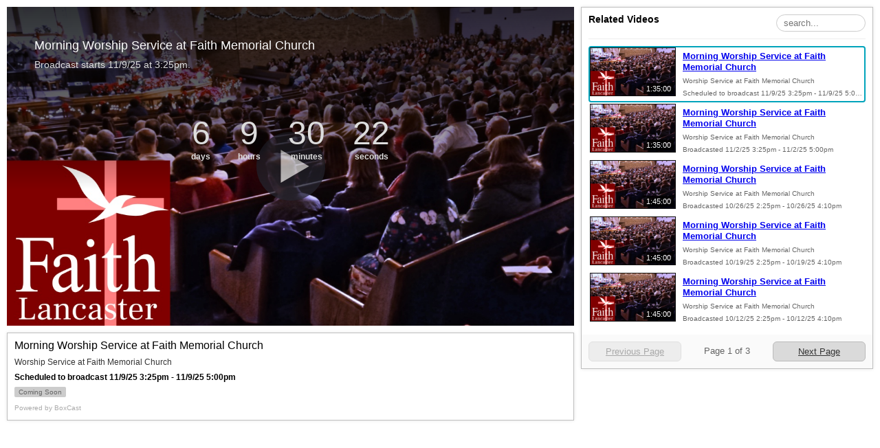

--- FILE ---
content_type: text/html; charset=utf-8
request_url: https://boxcast.tv/view-embed/r3hcrhcygnrln7cthm9s?showTitle=1&showDescription=1&showHighlights=1&showRelated=1&defaultVideo=next&market=house-of-worship&showCountdown=1&customPreroll=https%3A%2F%2Fuploads.boxcast.com%2Fcfnj8lbnruvy72pemx7a%2F2020-04%2Fwdzhnwyj0rej072kr1r5%2F2004_PreServiceSilent.mp4&showDocuments=1&showIndex=1&showDonations=0&layout=playlist-to-right
body_size: 13100
content:
<!doctype html>
<html lang="en" prefix="og: http://ogp.me/ns# fb: http://ogp.me/ns/fb# video: http://ogp.me/ns/video#">
  <head>
    <meta charset="utf-8">
    
    <title>Morning Worship Service at Faith Memorial Church</title>
    <meta property="og:type" content="video.other" />
    <meta property="og:url" content="https://boxcast.tv/view-embed/r3hcrhcygnrln7cthm9s" />
    <meta property="og:title" content="Morning Worship Service at Faith Memorial Church" />
    <meta property="og:description" content="Worship Service at Faith Memorial Church" />
    <meta property="og:image" content="https://uploads.boxcast.com/cfnj8lbnruvy72pemx7a/2020-03/ureoimxscvg5ayk5qjwr/faith_poster_85.jpeg" />
    <meta property="og:image:width" content="1280" />
    <meta property="og:image:height" content="720" />
    <meta property="video:release_date" content="2025-11-09T15:25:00Z" />
    <meta property="fb:app_id" content="1748343348730542" />
    <meta property="og:site_name" content="BoxCast.tv" />
    <meta property="twitter:card" content="player" />
    <meta property="twitter:title" content="Morning Worship Service at Faith Memorial Church" />
    <meta property="twitter:description" content="Worship Service at Faith Memorial Church" />
    <meta property="twitter:image" content="https://uploads.boxcast.com/cfnj8lbnruvy72pemx7a/2020-03/ureoimxscvg5ayk5qjwr/faith_poster_85.jpeg" />
    <meta property="twitter:player" content="https://boxcast.tv/view-embed/r3hcrhcygnrln7cthm9s" />
    <meta property="twitter:player:width" content="1280" />
    <meta property="twitter:player:height" content="720" />
    <meta name="viewport" content="width=device-width, initial-scale=1, maximum-scale=1, user-scalable=no">
    <meta name="mobile-web-app-capable" content="yes">
    <meta name="apple-mobile-web-app-capable" content="yes">
    <meta name="apple-mobile-web-app-status-bar-style" content="black">
    <link rel="stylesheet" type="text/css" href="/shared-embed-styles.css">
    <script src="/shared-embed-utils.js"></script>
  </head>
  <body>
    <div id="video-container">
    </div>
    <script>
      var BOXCAST_PRELOAD = {
        channel: {"Date":"Mon, 03 Nov 2025 05:54:34 GMT","ETag":"\"d94a0920b05ec1d497f6ea5a3c5ad283\"","data":{"id":"r3hcrhcygnrln7cthm9s","name":"All broadcasts for Faith Memorial Church - Lancaster, Ohio - faithm.ch","is_ticketed":false,"ticket_price":0,"free_variant":"best","description":"","content_settings":""}},
        broadcast: {"Date":"Mon, 03 Nov 2025 05:54:34 GMT","ETag":"W/\"1c9de6b2c440d1309510762d29552165\"","data":{"id":"ukwd6el2juqy2igznjvp","name":"Morning Worship Service at Faith Memorial Church","starts_at":"2025-11-09T15:25:00Z","stops_at":"2025-11-09T17:00:00Z","channel_id":"morning-worship-service-at-faith-memorial-church-evnbtcbytm8qysyzirrl","account_id":"cfnj8lbnruvy72pemx7a","timeframe":"future","description":"Worship Service at Faith Memorial Church","description_html":"\u003cp\u003eWorship Service at Faith Memorial Church\u003c/p\u003e","preview":"https://uploads.boxcast.com/cfnj8lbnruvy72pemx7a/2020-03/ureoimxscvg5ayk5qjwr/faith_poster_85.jpeg","poster":"","post_thumbnail":{"type":"pre","url":"https://uploads.boxcast.com/cfnj8lbnruvy72pemx7a/2020-03/ureoimxscvg5ayk5qjwr/faith_poster_85.jpeg"},"transcoder_profile":"","tags":[],"streamed_at":"0001-01-01T00:00:00Z","content_settings":{"post_thumbnail":{"type":"pre","url":"https://uploads.boxcast.com/cfnj8lbnruvy72pemx7a/2020-03/ureoimxscvg5ayk5qjwr/faith_poster_85.jpeg"},"preview":"https://uploads.boxcast.com/cfnj8lbnruvy72pemx7a/2020-03/ureoimxscvg5ayk5qjwr/faith_poster_85.jpeg"},"thumbnail_url_template":"","poster_url_template":"","is_private":false,"is_ticketed":false,"ticket_price":0,"free_variant":"best","account_name":"Faith Memorial Church - Lancaster, Ohio","account_market":"house-of-worship","time_zone":"Eastern Time (US \u0026 Canada)","time_zone_offset":-300}},
        broadcasts: {"Date":"Mon, 03 Nov 2025 05:54:34 GMT","ETag":"\"c5f201e4231985680dc089cdd283c443\"","X-Pagination":"{\"total\":14,\"next\":1,\"last\":2}","data":[{"id":"ukwd6el2juqy2igznjvp","name":"Morning Worship Service at Faith Memorial Church","starts_at":"2025-11-09T15:25:00Z","stops_at":"2025-11-09T17:00:00Z","channel_id":"morning-worship-service-at-faith-memorial-church-evnbtcbytm8qysyzirrl","account_id":"cfnj8lbnruvy72pemx7a","timeframe":"future","description":"Worship Service at Faith Memorial Church","description_html":"\u003cp\u003eWorship Service at Faith Memorial Church\u003c/p\u003e","preview":"https://uploads.boxcast.com/cfnj8lbnruvy72pemx7a/2020-03/ureoimxscvg5ayk5qjwr/faith_poster_85.jpeg","poster":"","post_thumbnail":{"type":"pre","url":"https://uploads.boxcast.com/cfnj8lbnruvy72pemx7a/2020-03/ureoimxscvg5ayk5qjwr/faith_poster_85.jpeg"},"transcoder_profile":"","tags":[]},{"id":"vkkitzyzpjc8sob4dkkv","name":"Morning Worship Service at Faith Memorial Church","starts_at":"2025-11-02T15:25:00Z","stops_at":"2025-11-02T17:00:00Z","channel_id":"morning-worship-service-at-faith-memorial-church-puuhcrr9iaksomdmhuug","account_id":"cfnj8lbnruvy72pemx7a","timeframe":"past","description":"Worship Service at Faith Memorial Church","description_html":"\u003cp\u003eWorship Service at Faith Memorial Church\u003c/p\u003e","preview":"https://uploads.boxcast.com/cfnj8lbnruvy72pemx7a/2020-03/ureoimxscvg5ayk5qjwr/faith_poster_85.jpeg","poster":"https://recordings.boxcast.com/2025/11/02/151504-cialy7s4nbxefhtjpalp/posters/00000213.jpg?Policy=[base64]\u0026Signature=tjAi0NQlwd5D0QWF2Nt7umih-lwWN0gdrSvAt~fYt5pFD37NjyVH4vYqHD7tknC3nhfX2UKk5uzvAAZWpgD0DXAL2jWj0VlxovRFkERuZbZAC6BIrJk2d-aSD7Ah0SgcnFwWFJEu27hj2UhAuy2LPRwirF7Jmsf3g5llDsMPWcfyWq7D4psu~VwkmzJLYOCeHkXObhlhS1IxVKTknT9cUZz4lM8crPDTZKdRH04~QhMuEkTZG0DkBWHcyh3bM6IbZiZsMPCONPfh6JZVXoa3sW4SPImlwyHO0~uKzMWH7D9gGK14fRaL~mXcuQG5ZiaWG2QaXAQe1ipQjVApDlHLbg__\u0026Key-Pair-Id=APKAJ7GUCBQUK6NTWZCA","post_thumbnail":{"type":"pre","url":"https://uploads.boxcast.com/cfnj8lbnruvy72pemx7a/2020-03/ureoimxscvg5ayk5qjwr/faith_poster_85.jpeg"},"transcoder_profile":"720p","tags":[]},{"id":"r1bky6cwam6jccmxf45z","name":"Morning Worship Service at Faith Memorial Church","starts_at":"2025-10-26T14:25:00Z","stops_at":"2025-10-26T16:10:00Z","channel_id":"morning-worship-service-at-faith-memorial-church-ioumvkapfdx5lnrvzmpy","account_id":"cfnj8lbnruvy72pemx7a","timeframe":"past","description":"Worship Service at Faith Memorial Church","description_html":"\u003cp\u003eWorship Service at Faith Memorial Church\u003c/p\u003e","preview":"https://uploads.boxcast.com/cfnj8lbnruvy72pemx7a/2020-03/ureoimxscvg5ayk5qjwr/faith_poster_85.jpeg","poster":"https://recordings.boxcast.com/2025/10/26/141504-rvpluyeqsuhdht2rfvnd/posters/00000176.jpg?Policy=[base64]\u0026Signature=IuvRM2zdUbLNs3Rpepe3pHrrXrbD~vDOrVtMXLfG0ehj852j4o9iHLDL6NWn55-q6DSdTi7-xgqQOZtR8evGHfL3UbWNodMPSNfNLIYkWFAyM04AOkdB7ngfnrYSIT4iQklR4TsZnkR~Hj-ktkinnTPF-VJDRevbKKTn-QS0t62Rhi2OHgWWsCLX4wHipH6qzq8QRiPwnz9ilUyPtnMLGAqNeEuvea7i1HNW8nB0IY6~PKEQQS-wXnhvnnAxLqgZakyleHipFDySvX~niXt2epRE2SPqSCsGS8XkGFS2e9XpcsIfjy3gUkgAbDHynA5hu9jmKLEpIivg8MqiA11yiA__\u0026Key-Pair-Id=APKAJ7GUCBQUK6NTWZCA","post_thumbnail":{"type":"pre","url":"https://uploads.boxcast.com/cfnj8lbnruvy72pemx7a/2020-03/ureoimxscvg5ayk5qjwr/faith_poster_85.jpeg"},"transcoder_profile":"720p","tags":[]},{"id":"qxryc1qgyorlpu7qqefu","name":"Morning Worship Service at Faith Memorial Church","starts_at":"2025-10-19T14:25:00Z","stops_at":"2025-10-19T16:10:00Z","channel_id":"morning-worship-service-at-faith-memorial-church-jy98spqkc0ep35xilkwy","account_id":"cfnj8lbnruvy72pemx7a","timeframe":"past","description":"Worship Service at Faith Memorial Church","description_html":"\u003cp\u003eWorship Service at Faith Memorial Church\u003c/p\u003e","preview":"https://uploads.boxcast.com/cfnj8lbnruvy72pemx7a/2020-03/ureoimxscvg5ayk5qjwr/faith_poster_85.jpeg","poster":"https://recordings.boxcast.com/2025/10/19/141504-entrowtbjtr1or0h5cuw/posters/00000166.jpg?Policy=[base64]\u0026Signature=dT3UYNwhUtEC9596bao9qQZY-Ar8vXCiOT0RfXlALx01YDJ-0gb2z1NvlVZDgaHObcQSVjoUsizEuncZVqhISpYi-Ppfu0K9mPfTNnz3BtwmpdUROYtvstbnbfN48gwpJC~xKbZciotKspTySuIsczchezSESnfjhO3wJztDF44o4OFIw7NNRUxEswqDXNfBEd5Fa0Bp27DUXROA-PVczlKs9z~MqMJ2ai4ZPt2jQGAYW5Mm3JH-iSNPJt6r6v5iM5XO8AZiCDgIm8L0Kg90dhyXkydXFBy7es57nwLdPilmkze6I5~IzsGjc7dmQcGFnigyN8ULbSrnfxkWXrluhw__\u0026Key-Pair-Id=APKAJ7GUCBQUK6NTWZCA","post_thumbnail":{"type":"pre","url":"https://uploads.boxcast.com/cfnj8lbnruvy72pemx7a/2020-03/ureoimxscvg5ayk5qjwr/faith_poster_85.jpeg"},"transcoder_profile":"720p","tags":[]},{"id":"jxmppmcvwcjmlmx8cn9n","name":"Morning Worship Service at Faith Memorial Church","starts_at":"2025-10-12T14:25:00Z","stops_at":"2025-10-12T16:10:00Z","channel_id":"morning-worship-service-at-faith-memorial-church-q4jnkslkjsjelrg177lp","account_id":"cfnj8lbnruvy72pemx7a","timeframe":"past","description":"Worship Service at Faith Memorial Church","description_html":"\u003cp\u003eWorship Service at Faith Memorial Church\u003c/p\u003e","preview":"https://uploads.boxcast.com/cfnj8lbnruvy72pemx7a/2020-03/ureoimxscvg5ayk5qjwr/faith_poster_85.jpeg","poster":"https://recordings.boxcast.com/2025/10/12/141502-l6mrvfmhzfzjzyulvxwp/posters/00000182.jpg?Policy=[base64]\u0026Signature=amgQVPXpZwtf8zH2lSKDseiI35HYQplMaJ1FGEvdmhVuMByx3i3gywiOBW7mzK9~OhISm8tKBgHIxHwR2NaPVKtHedIFF4Xpzy6Pss1Uavn6D2gofJ6PcR8c9aka02NIGorbHIfG7vfJdiXAbAcyWe4FSPQFc3tX680JJINA1SlrNQayBmYYtMFGO6Ras1Tch37~1m562PxABePnuKVvgcIQCiff7Y9ydcAaqeMFh1wdEXU74gkxVEVfNotQn~qApndFJZQA0uzW~zCmPUKkKDdf5miITA9PUbeYdPV3w8w~AY5HeCkTsFXRlDjQRuUAHvyLGh35lE2fVTmFTNAhag__\u0026Key-Pair-Id=APKAJ7GUCBQUK6NTWZCA","post_thumbnail":{"type":"pre","url":"https://uploads.boxcast.com/cfnj8lbnruvy72pemx7a/2020-03/ureoimxscvg5ayk5qjwr/faith_poster_85.jpeg"},"transcoder_profile":"720p","tags":[]}]},
        view: {"Date":"Mon, 03 Nov 2025 05:54:34 GMT","ETag":"W/\"20cd02efdd19c3b1c22ced7ce930328c\"","data":{"status":"upcoming","reason":"","progress":0,"playlist":"","fallbacks":[],"settings":{"color":"#800000","customPreroll":"https://uploads.boxcast.com/cfnj8lbnruvy72pemx7a/2020-04/wdzhnwyj0rej072kr1r5/2004_PreServiceSilent.mp4","description":"Live Sundays at 10:30 AM Eastern Time","display_name":"Faith Memorial Church - Lancaster, Ohio - faithm.ch","language":"en","live_stream_page":"https://faithm.ch/video","location":"Lancaster, Ohio","logo_img":"https://uploads.boxcast.com/cfnj8lbnruvy72pemx7a/2020-03/vbjqjc0sztn3bklxff6t/faith_poster_large.png","post_thumbnail":{"type":"pre","url":"https://uploads.boxcast.com/cfnj8lbnruvy72pemx7a/2020-03/ureoimxscvg5ayk5qjwr/faith_poster_85.jpeg"},"preview":"https://uploads.boxcast.com/cfnj8lbnruvy72pemx7a/2020-03/ureoimxscvg5ayk5qjwr/faith_poster_85.jpeg","profile_img":"https://uploads.boxcast.com/cfnj8lbnruvy72pemx7a/2020-03/rladrthpafzplxvgmrur/faith_lanc_400.png","showCountdown":true,"thumb_img":"https://uploads.boxcast.com/cfnj8lbnruvy72pemx7a/2020-03/dhampqm76kgtsnwt0nfd/faith_poster_small.png","website":"https://faithm.ch"}}},
      };
    </script>
    <script src="//js.boxcast.com/v3.min.js"></script>
    <script>
      var options = {
        autoplay: false,
        channelId: "r3hcrhcygnrln7cthm9s",
        env: "prod",
        showTitle: false,
        showDescription: false,
        showRelated: false,
        showHighlights: false,
        hostname: getHost(),
        disableRedirectRulesOnLoad: true,
        onLoadBroadcast: function(broadcast) {
        },
        onLoadHighlight: function(highlight) {
        },
        selectedBroadcastId: ((BOXCAST_PRELOAD.broadcast||{}).data||{}).id,
        selectedHighlightId: null
      };

      extend(options, parseQueryArgs(window.location.href));

      
      if (options.b) {
        options.selectedBroadcastId = options.b;
      }
      if (options.h) {
        options.selectedHighlightId = options.h;
      }

      boxcast('#video-container').loadChannel(options.channelId, options);
    </script>
    <script src="//js.boxcast.com/libs/iframeResizer-3.5.2.contentWindow.min.js"></script>
  </body>
</html>


--- FILE ---
content_type: text/css
request_url: https://boxcast.tv/shared-embed-styles.css
body_size: 887
content:
/* http://meyerweb.com/eric/tools/css/reset/ 
v2.0 | 20110126
License: none (public domain)
 */

html, body, div, span, applet, object, iframe,
h1, h2, h3, h4, h5, h6, p, blockquote, pre,
a, abbr, acronym, address, big, cite, code,
del, dfn, em, img, ins, kbd, q, s, samp,
small, strike, strong, sub, sup, tt, var,
b, u, i, center,
dl, dt, dd, ol, ul, li,
fieldset, form, label, legend,
table, caption, tbody, tfoot, thead, tr, th, td,
article, aside, canvas, details, embed, 
figure, figcaption, footer, header, hgroup, 
menu, nav, output, ruby, section, summary,
time, mark, audio, video {
    margin: 0;
    padding: 0;
    border: 0;
    font-size: 100%;
    font: inherit;
    vertical-align: baseline;
}
/* HTML5 display-role reset for older browsers */
article, aside, details, figcaption, figure, 
footer, header, hgroup, menu, nav, section {
    display: block;
}
body {
    line-height: 1;
}
ol, ul {
    list-style: none;
}
blockquote, q {
    quotes: none;
}
blockquote:before, blockquote:after,
q:before, q:after {
    content: '';
    content: none;
}
table {
    border-collapse: collapse;
    border-spacing: 0;
}
html {
    /* fix for iOS Safari not obeying width and instead streching player far beyond bounds of screen */
    width: 1px;
    min-width: 100%;

    /* fix for avoiding a "jumping scrollbar" issue on certain browsers/sizes */
    width: 100vw;
    overflow-x: hidden;
}
body {
    font-family: Arial, Helvetica, sans-serif;
}
.boxcast-bobcat-error {
    width: 100%;
    display: inline-block;
    position: relative;
}
.boxcast-bobcat-error:after {
    padding-top: 56.25%; /* 16:9 ratio */
    display: block;
    content: '';
}
.boxcast-bobcat-text-container {
    position: absolute;
    top: 0;
    bottom: 0;
    right: 0;
    left: 0;
    padding: 40px;
    background-color: #000;
    color: white;
}
.boxcast-bobcat-text-container h4 {
    font-size:18px; font-weight: bold; line-height: 1.5em; margin-bottom: 10px;
}
.boxcast-bobcat-text-container p {
    font-size:14px; line-height: 1.5em;
}
.boxcast-bobcat-text-container a,
.boxcast-bobcat-text-container a:hover,
.boxcast-bobcat-text-container a:visited {
    color: white; text-decoration: none; border-bottom: 1px dotted;
}



--- FILE ---
content_type: text/javascript
request_url: https://boxcast.tv/shared-embed-utils.js
body_size: 1118
content:
var FORCE_BOOL_ON_ARGS = ['autoplay', 'dvr'];

// Handle both iframe and standard host detection
function getHost() {
  var isInIframe = (parent !== window);
  if (isInIframe && document.referrer) {
    var parser = document.createElement('a');
    parser.href = document.referrer;
    return parser.hostname;
  } else if (isInIframe) {
    return 'boxcastiframe.com';
  } else {
    return window.location.hostname;
  }
}


// Look for the channelId, ticketId, and state as path arguments
function parsePathArgs(path) {
  var options = {}, parts = null, part = null;
  if (path.indexOf('?') >= 0) {
    parts = path.substring(1, path.indexOf('?')).split('/');
  } else {
    parts = path.substring(1).split('/');
  }
  parts = parts
  while (parts.length > 0 && parts[0].length === 0) {
    parts.shift();
  }
  options.channelId = parts.shift();
  while (parts.length > 0) {
    part = parts.shift();
    if (part.substr(0, 1) === '~') {
      options.state = part;
    } else {
      options.ticketId = part;
    }
  }
  return options;
}

// Find any other overriding parameters as querystring arguments
function parseQueryArgs(path) {
  if (path.indexOf('?') < 0) {
    return {};
  }
  // remove any preceding url and split
  var querystring = path.substring(path.indexOf('?') + 1).split('&');
  var params = {}, pair, d = decodeURIComponent;
  // march and parse
  for (var i = querystring.length - 1; i >= 0; i--) {
    pair = querystring[i].split('=');
    var key = d(pair[0]);
    var val = d(pair[1]);
    if (val == 'undefined') {
      // XXX: skip values from goofed up embed widget generator
    } else {
      if (FORCE_BOOL_ON_ARGS.indexOf(key) >= 0) {
        if ((val === '0') || (val === 'false')) {
          val = false;
        } else if ((val === '1') || (val === 'true')) {
          val = true;
        }
      } else {
        val = (val === '0' ? 0 : val);
      }
      params[key] = val;
    }
  }
  return params;
}

// Update the window.location.hash to persist what changed
function updateQueryArgs(args) {
  var currentArgs = parseQueryArgs(window.location.hash);
  var changed = false;
  for (var key in args) {
    if (args.hasOwnProperty(key)) {
      if (currentArgs[key] != args[key]) {
        currentArgs[key] = args[key];
        changed = true;
      }
    }
  }

  // Avoid infinite loop
  if (!changed) {
    return;
  }

  // Create new psuedo-querystring on hash
  var newHash = window.location.hash;
  var query = '';
  if (newHash.indexOf('?') >= 0) {
    newHash = newHash.substring(0, newHash.indexOf('?'));
  }
  for (var key in currentArgs) {
    if (currentArgs.hasOwnProperty(key)) {
      var val = currentArgs[key];
      if (val === undefined || val === null)
        continue;
      query += (query ? '&' : '?');
      query += encodeURIComponent(key) + '=' + encodeURIComponent(val);
    }
  }
  newHash += query;

  window.location.hash = newHash;
}

// Merges multiple dictionaries, similar to $.extend or _.extend
function extend(objects) {
  var args, first = Array.prototype.slice.call(arguments, 0, 1)[0], second;
  if (arguments.length > 1) {
    second = Array.prototype.splice.call(arguments, 1, 1)[0];
    for (var key in second) {
      first[key] = second[key];
    }
    args = Array.prototype.slice.call(arguments, 0);
    return extend.apply(this, args);
  }
  return first;
}
